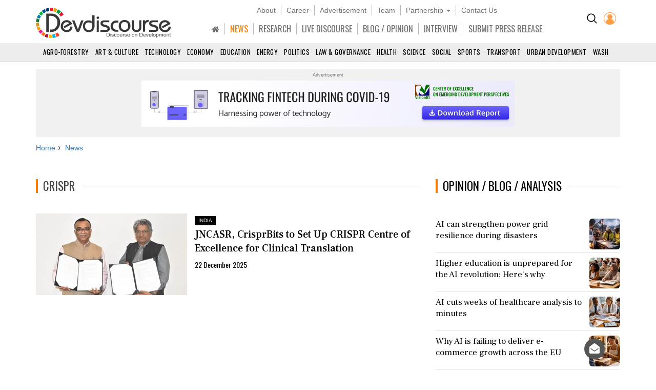

--- FILE ---
content_type: text/html; charset=utf-8
request_url: https://www.devdiscourse.com/news?tag=Crispr
body_size: 13684
content:
<!DOCTYPE html>
<html lang="en" dir="ltr">
<head prefix="og: http://ogp.me/ns# fb: http://ogp.me/ns/fb#">
    <title>Crispr News | Devdiscourse</title>
    <meta http-equiv="Content-Type" content="text/html; charset=UTF-8" />
        <meta name="robots" content="index, follow, noodp, noydir" />    <link rel="dns-prefetch" href="//fonts.googleapis.com" />
    <link rel="preconnect" href="//fonts.googleapis.com" />
    <link rel="dns-prefetch" href="https://www.devdiscourse.com" />
    <link rel="preconnect" href="https://www.devdiscourse.com" />
    <link rel="dns-prefetch" href="https://platform.twitter.com" />
    <link rel="dns-prefetch" href="https://cdn.jsdelivr.net" />
    <link rel="dns-prefetch" href="https://ajax.googleapis.com" />
    <meta name="viewport" content="width=device-width, initial-scale=1.0" />
    <meta http-equiv="X-UA-Compatible" content="IE=edge,chrome=1" />
    <meta name="description" content="Latest News on Crispr, Read more information on Crispr" />

    <meta name="keywords" content="Crispr, Daily News, Latest News, Breaking News, India News, World News, International Development News | Devdiscourse" />
    <meta name="yandex-verification" content="a0b546ce138f124a" />
    <meta name="msvalidate.01" content="19654C69032AD812D02557896AE33322" />
    <meta name="p:domain_verify" content="62f50ac33a9c9b709aceb7a61fc4ac84" />
    <link rel="apple-touch-icon" sizes="180x180" href="https://www.devdiscourse.com/AdminFiles/Favicon/apple-touch-icon.png" />
    <link rel="icon" type="image/png" sizes="32x32" href="https://www.devdiscourse.com/AdminFiles/Favicon/favicon-32x32.png" />
    <link rel="manifest" href="https://www.devdiscourse.com/AdminFiles/Favicon/manifest.json" />
    <link rel="mask-icon" href="https://www.devdiscourse.com/AdminFiles/Favicon/safari-pinned-tab.svg" color="#ff6a00" />
    <link rel="shortcut icon" href="https://www.devdiscourse.com/AdminFiles/Favicon/favicon-144x144.png" />
    <link rel="alternate" type="application/rss+xml" title="Devdiscourse News" href="http://www.devdiscourse.com/rss/website">
    <meta name="msapplication-TileColor" content="#ffffff" />
    <meta name="msapplication-config" content="https://www.devdiscourse.com/AdminFiles/Favicon/browserconfig.xml" />
    <meta name="theme-color" content="#ffffff" />
    <link rel="canonical" href="https://www.devdiscourse.com/news?tag=Crispr" />
    <link rel="publisher" href="https://www.facebook.com/devdiscourse" />
    <meta name="news_keywords" content="Crispr, Daily News, Latest News, Breaking News, India News, World News, International Development News | Devdiscourse" />
    <meta itemprop="name" content="Crispr News | Devdiscourse" />
    <meta itemprop="description" content="Latest News on Crispr, Read more information on Crispr" />
    <meta itemprop="image" content="https://www.devdiscourse.com/AdminFiles/Logo/devediscourse_banner.png&format=jpeg" />
    <meta itemprop="thumbnailUrl" href="https://www.devdiscourse.com/AdminFiles/Logo/devediscourse_banner.png&format=jpeg" />
    <meta name="twitter:card" content="summary_large_image" />
    <meta name="twitter:site" content="@dev_discourse" />
    <meta name="twitter:creator" content="@dev_discourse" />
    <meta property="fb:app_id" content="253802031818293" />
    <meta property="fb:pages" content="317536492049394" />
    <meta property="og:url" content="https://www.devdiscourse.com/news?tag=Crispr" />
    <meta property="og:type" content="website" />    <meta property="og:title" content="Crispr News | Devdiscourse" />
    <meta property="og:description" content="Latest News on Crispr, Read more information on Crispr" />
    <meta property="og:image" itemprop="image" content="https://www.devdiscourse.com/AdminFiles/Logo/devediscourse_banner.png&format=jpeg" />
    <meta property="og:site_name" content="Devdiscourse" />
    <meta content="600" property="og:image:width">
    <meta content="315" property="og:image:height">
        <meta name="article:author" content="Devdiscourse News Desk" />    <meta name="google-site-verification" content="r5Il08wU7uCy8_S_xmSdEukReZIwB9QSMMNM-i-d5AM" />
    <meta name="google-site-verification" content="T2QGF08VVCLWLtsJ-h-jYXkQe8sRf0czEYcgiaTUXi4" />
    
    <link rel="stylesheet" href="https://cdn.jsdelivr.net/npm/bootstrap@3.4.1/dist/css/bootstrap.min.css" async />
    <link rel="stylesheet" type="text/css" href="/Content/cssNew?v=qmbNaL8yy1MiMqLaZargCqiAnSxZ9tpv-pyE7k9q6Fg1" />
   <style>body{font-family: 'Frank Ruhl Libre',serif; -webkit-font-smoothing: antialiased; animation: 0s ease 0s 1 normal none running none; transition: all 0.5s ease; -webkit-transition: all 0.5s ease; padding-top: 110px;}#navBtn h1{display: none;}.font-oswald{font-family: 'Oswald',sans-serif; font-weight: 400;}.hovermenu:hover{color: red}.renderBody{outline: transparent}nav.navscrollmenu{background-color: #4d4d4d; overflow-x: auto; overflow-y: hidden; white-space: nowrap; z-index: 500}nav.navscrollmenu .item{display: inline-block}nav.navscrollmenu .dropdown{float: right}.item-right{float: right}.b-l-0{border-left-width: 0}.b-r-0{border-right-width: 0}.sortupIcon{position: absolute; color: #ededed !important; margin-left: 180px; margin-top: -19px}.globeBtn{padding: 20px 14px 14px 14px; cursor: pointer}.globeBtn.active{border-top: 3px solid #ff7b00; padding-top: 18px}.globeBtn:hover{background-color: #777}.header-list > li > a.linkBtn.active, .header-list > li > a.linkBtn:hover{color: #ff7b00;}.login-dropdown{position: absolute; right: 15px; background-color: #fff; min-width: 200px; z-index: 1000; display: none; -webkit-box-shadow: 0 6px 12px rgba(0,0,0,.175); box-shadow: 0 6px 12px rgba(0,0,0,.175); transition: .5s ease; font-family: 'Oswald',sans-serif}.login-dropdown.open{display: block}.login-dropdown li a{display: block; padding: 8px 20px; border-bottom: 1px solid #f1f1f1; clear: both; font-weight: 400; line-height: 1.42857143; color: #333; text-decoration: none; white-space: nowrap}.login-dropdown li a .fa{margin-right: 5px}.login-dropdown li a:hover{text-decoration: none; background-color: #efefef}.header-list > li{border-right: 1px solid #b8b8b8; padding-left: 10px; padding-right: 10px;}.header-list > li:last-child{border-right: 0px solid #b8b8b8;}.header-list > li > a{color: #707070;}.header-cont{position: fixed; width: 100%; z-index: 1000; background-color: #fff; top: 0; padding-top: 10px; border-bottom: 1px solid #d5d5d5;}ul.scrollmenu{font-size: 13px; text-transform: uppercase;}.p-t-10{padding-top: 10px;}.main-nav{font-size: 16px; margin-bottom: 0; margin-top: 15px; font-family: "oswald"}.fg-color{color: #ff6a00;}.font-sans-serif{font-family: sans-serif;}.p-t-15{padding-top: 15px;}.navBtn{padding-right: 10px;}.trend-number{color: #eaeef1; position: absolute; right: 0; z-index: -1; font-size: 50px; line-height: 30px; font-weight: 700;}.trend-title{font-size: 18px; font-weight: 500; line-height: 1.26; color: #333; padding-right: 5px;}.ls-1{letter-spacing: 1px;}.badge-tag{padding: 2px 8px; color: #fff; background-color: #ff7b00; float: right;}@media screen and (max-width:1500px){nav.navscrollmenu .dropdown, .item-right{float: none}}@media(max-width:1024px){.cp-0{padding-left: 0; padding-right: 0;}}@media screen and (max-width:768px){nav.navscrollmenu{padding-left: 35px}.header-cont{padding-top: 0; padding-bottom: 5px;}.cp-0{padding-left: 15px; padding-right: 15px;}}@media screen and (max-width:425px){.login-dropdown{position: absolute; right: 0; width: 100%; background-color: #fff}.infocus-bg-heading{font-size: 22px; padding: 10px 15px;}.trend-title{font-size: 18px}body{padding-top: 63px;}.full-width{width: 100%;}.width-100{width: 100px;}.header-cont .row div{padding-left: 5px; padding-right: 5px;}#regionInputGroup{margin-top: 10px;}}#news-alert{overflow: auto;}#news-alert::-webkit-scrollbar{width: 5px}#news-alert::-webkit-scrollbar-track{background: #f1f1f1}#news-alert::-webkit-scrollbar-thumb{background: #ff7a00}#news-alert::-webkit-scrollbar-thumb:hover{background: #555}</style>
    <link rel="preload" as="style" onload="this.onload=null;this.rel='stylesheet'" href="https://cdnjs.cloudflare.com/ajax/libs/font-awesome/4.7.0/css/font-awesome.min.css" async />
    
</head>
<body>
 <div class="bg-white header-cont"> <div class="container"> <div class="row"> <div class="col-xs-1 col-sm-1 visible-sm visible-xs text-left p-t-10"> <img src="/images/icons/menu-button.png" id="navBtn" class="img-responsive m-t-5" alt="Left Menu"/> </div><div class="col-md-3 col-sm-3 col-xs-4"> <img src="/AdminFiles/Logo/devdiscourse_logo.svg" title="Devdiscourse" alt="International Development News" class="img-responsive devdiscourse_logo" id="logoContainer"/> </div><div class="col-md-1 col-md-push-8 col-sm-2 col-md-offset-0 col-sm-offset-6 col-xs-offset-5 col-xs-2 cp-0 p-t-10"> <ul class="list-inline text-center"> <li class="p-t-5"> <a href="/Home/AdvancedSearch" title="Search"><img src="/images/icons/search_icon.png?width=20&amp;height=20" alt="Search on Devdiscourse"/></a> </li>    <li class="hidden-xs"> <a href="/Account/Login"><img src="/AdminFiles/Logo/loginUser.png?width=24&height=24" title="Devdiscourse Login" alt="User" /></a> </li>
    <li class="dropdown visible-xs-inline font-sans-serif">
        <a href="#" class="dropdown-toggle" data-toggle="dropdown"><img src="/images/icons/menu_dot.png?width=10&height=20&mode=crop" alt="Menu" /></a>
        <ul class="dropdown-menu dropdown-menu-right">
            <li class="item"> <a href="/" title="Home">HOME</a> </li>
            <li class="item"> <a href="/news-analysis" title="News">NEWS</a> </li>
            <li class="item"> <a href="/research" title="Research">RESEARCH</a> </li>
            <li class="item"> <a href="/live-discourse" title="Livediscourse">LIVE DISCOURSE</a> </li>
            <li class="item"> <a href="/blogs" title="Write for us">BLOG / OPINION</a> </li>
            <li class="item"> <a href="/press-release" title="Press Release">SUBMIT PRESS RELEASE</a> </li>
        </ul>
    </li> </ul> </div><div class="col-md-8 col-md-pull-1 col-sm-12 col-xs-12 text-center header-center"> <ul class="list-inline header-list font-sans-serif hidden-sm hidden-xs"> <li> <a href="/aboutus" title="About">About</a> </li><li> <a href="/career" title="Career">Career</a> </li><li> <a href="/advertisewithus" title="Advertisement">Advertisement</a> </li><li> <a href="/aboutus#devteam" title="Team" class="scroll-btn" data-link="devteam">Team</a> </li><li class="dropdown"> <a href="/partners/knowledge-partners" title="Partnership" class="dropdown-toggle" data-toggle="dropdown">Partnership <span class="caret"></span></a> <ul class="dropdown-menu"> <li> <a href="/partners/knowledge-partners">Knowledge Partnership</a> </li><li> <a href="/partners/media-partners">Media Partnership</a> </li></ul> </li><li> <a href="/aboutus#meet" title="Contact Us" class="scroll-btn" data-link="meet">Contact Us</a> </li></ul> <ul class="list-inline header-list main-nav visible-lg visible-md visible-sm hidden-xs"> <li class="item"> <a href="/" title="South Asia" class="linkBtn active"><span class="fa fa-home"></span></a> </li><li class="item"> <a href="/news-analysis" class="linkBtn" title="News" id="newsLink">NEWS</a> </li><li class="item"> <a href="/research" class="linkBtn" title="Research" id="researchLink">RESEARCH</a> </li><li class="item"> <a href="/live-discourse" class="linkBtn" title="Livediscourse" id="livediscourseLink">LIVE DISCOURSE</a> </li><li class="item"> <a href="/blogs" class="linkBtn" title="Analysis / Blog / Opinion" id="blogLink">BLOG / OPINION</a> </li><li class="item"> <a href="/blogs/interview" class="linkBtn" title="Interview" id="interviewLink">INTERVIEW</a> </li><li class="item"> <a href="/press-release" class="linkBtn" title="Press Release" id="pressLink">SUBMIT PRESS RELEASE</a> </li></ul> </div></div></div><div id="NewsSector"> <nav class="container-fluid text-center m-t-10"> <ul class="scrollmenu no-margin"> <li> <a href="/news/agro-forestry" title="AGRO-Forestry">Agro-Forestry</a> </li><li> <a href="/news/art-culture" title="Art &amp; Culture">Art &amp; Culture</a> </li><li> <a href="/news/technology" title="Technology">Technology</a> </li><li> <a href="/news/economy-business" title="Economy & Business">Economy</a> </li><li> <a href="/news/education" title="Education">Education</a> </li><li> <a href="/news/energy-extractives" title="Energy &amp; Extractives">Energy</a> </li><li> <a href="/news/politics" title="Politics">Politics</a> </li><li> <a href="/news/law-governance" title="Law & Governance">Law & Governance</a> </li><li> <a href="/news/health" title="Health">Health</a> </li><li> <a href="/news/science-environment" title="Science & Environment">Science</a> </li><li> <a href="/news/socialgender" title="Social &amp; Gender">Social</a> </li><li> <a href="/news/sports" title="Sports">Sports</a> </li><li> <a href="/news/transport" title="Transport">Transport</a> </li><li> <a href="/news/urban-development" title="Urban Development">Urban Development</a> </li><li> <a href="/news/wash" class="lastSector" title="WASH">WASH</a> </li></ul> </nav> </div></div><div class="renderBody" tabindex="-1"> 

<style>.isDisabled{color: #222; cursor: not-allowed; opacity: 0.8; text-decoration: none; pointer-events: none;}.infocus-badge{padding: 3px 5px; margin-top: 5px; font-size: 12px; background-color: #ff7b00; color: #fff;}.media-heading{font-weight: 400;}.news-list-div{border-bottom: 1px solid #ddd; height: 100px;}.news-list-div .media h4{font-size: 17px;}.cover-img{padding-bottom: 54%; position: relative; background-size: cover;}.cover-img-overlay{position: absolute; width: 100%; height: 100%; background-color: rgba(0,0,0,0.4)}.text-cont{position: absolute; bottom: 0; padding: 20px;}.title-main{font-weight: 500; font-size: 36px;}.country-main{float: right; font-family: sans-serif; background-color: #000; color: #fff; padding: 8px 24px;}.title-sub{font-weight: 500; margin-top: 5px; line-height: 1.38; font-size: 20px}.country-sub{display: inline-block; font-family: sans-serif; z-index: 10; background-color: #000; color: #fff; padding: 2px 7px; font-size: 10px; margin-top: 5px}.p-l-0{padding-left: 0;}@media(max-width:1440px){.news-list-div{height: 120px;}}@media(max-width:768px){.news-list-div{height: 105px;}}@media(max-width:425px){#newsContainer .p-l-0{padding-left: 15px;}}</style><input type="hidden" value="Crispr" id="tag_value"/><div class="container"> <div class="advertisement-area" style="min-height:130px"> <div class="advertisement-title">Advertisement</div><div class="text-center" style="min-height:100px"> <a href="https://www.visionri.com/insight/24-tracking-fintech-during-covid-19-harnessing-power-of-technology" target="_blank" rel="noopener"> <img src="/Content/transparent.png" data-src="/AdminFiles/COE/fintech_728x90.jpg" class="lazy"/> </a> </div></div><ul class="breadcrumb breadcrumb_new m-t-10" itemscope itemtype="http://schema.org/BreadcrumbList"> <li itemprop="itemListElement" itemscope="" itemtype="http://schema.org/ListItem"> <a href="/" target="_top" itemprop="item"><span itemprop="name">Home</span></a> <meta itemprop="position" content="1"/> </li><li itemprop="itemListElement" itemscope="" itemtype="http://schema.org/ListItem"> <a href="/news" target="_top" itemprop="item"><span itemprop="name">News</span></a> <meta itemprop="position" content="2"/> </li></ul> <div class="row"> <div class="col-xs-12 col-md-8"> <h1 class="section-title"><span>Crispr</span></h1> <div class="row" id="newsContainer" style="min-height:400px;"> </div><div id="loading" style="display:none;"> <p class="text-center"><span class="fa fa-circle-o-notch fa-spin fa-3x fa-fw"></span> Loading... </p></div></div><div class="col-xs-12 col-md-4"> <div class="clearfix" id="opinion"></div><div class="clearfix m-t-30"> <h2 class="section-title2"> <span>TRENDING</span> </h2> 
<div class="media p-b-10"> <span class="trend-number">1</span> <div class="media-left"> <a href="/article/law-order/3777832-gym-entrapment-unveiling-alleged-conversion-and-harassment-scheme"> <img class="img-rounded lazy" data-src="/remote.axd?https://devdiscourse.blob.core.windows.net/aiimagegallery/03_09_2025_20_10_36_7375433.png?width=80&height=80&format=jpg&mode=crop" src="/Content/transparent.png?width=80&amp;height=80&amp;format=jpg&amp;mode=crop" alt="Gym Entrapment: Unveiling Alleged Conversion and Harassment Scheme" /> </a> </div><div class="media-body"> <a href="/article/law-order/3777832-gym-entrapment-unveiling-alleged-conversion-and-harassment-scheme" title="Gym Entrapment: Unveiling Alleged Conversion and Harassment Scheme" class="text-decoration"> <h4 class="media-heading trend-title">Gym Entrapment: Unveiling Alleged Conversion and Harassment Scheme</h4> </a> <small class="media-meta font-sans-serif ls-1 text-uppercase text-muted"> India</small> </div></div><div class="media p-b-10"> <span class="trend-number">2</span> <div class="media-left"> <a href="/article/technology/3777833-lemonade-slashes-insurance-rates-for-teslas-self-driving-tech"> <img class="img-rounded lazy" data-src="/remote.axd?https://devdiscourse.blob.core.windows.net/imagegallery/27_06_2019_18_34_04_2312796.png?width=80&height=80&format=jpg&mode=crop" src="/Content/transparent.png?width=80&amp;height=80&amp;format=jpg&amp;mode=crop" alt="Lemonade Slashes Insurance Rates for Tesla&#39;s Self-Driving Tech" /> </a> </div><div class="media-body"> <a href="/article/technology/3777833-lemonade-slashes-insurance-rates-for-teslas-self-driving-tech" title="Lemonade Slashes Insurance Rates for Tesla&#39;s Self-Driving Tech" class="text-decoration"> <h4 class="media-heading trend-title">Lemonade Slashes Insurance Rates for Tesla&#39;s Self-Driving Tech</h4> </a> <small class="media-meta font-sans-serif ls-1 text-uppercase text-muted"> Global</small> </div></div><div class="media p-b-10"> <span class="trend-number">3</span> <div class="media-left"> <a href="/article/science-environment/3777834-delhis-shelter-solution-providing-warmth-in-the-winter-chill"> <img class="img-rounded lazy" data-src="/remote.axd?https://devdiscourse.blob.core.windows.net/aiimagegallery/08_04_2025_10_23_06_9791414.png?width=80&height=80&format=jpg&mode=crop" src="/Content/transparent.png?width=80&amp;height=80&amp;format=jpg&amp;mode=crop" alt="Delhi&#39;s Shelter Solution: Providing Warmth in the Winter Chill" /> </a> </div><div class="media-body"> <a href="/article/science-environment/3777834-delhis-shelter-solution-providing-warmth-in-the-winter-chill" title="Delhi&#39;s Shelter Solution: Providing Warmth in the Winter Chill" class="text-decoration"> <h4 class="media-heading trend-title">Delhi&#39;s Shelter Solution: Providing Warmth in the Winter Chill</h4> </a> <small class="media-meta font-sans-serif ls-1 text-uppercase text-muted"> India</small> </div></div><div class="media p-b-10"> <span class="trend-number">4</span> <div class="media-left"> <a href="/article/Newsalert/3777835-certain-places-in-europe-are-not-even-recognisable-i-love-europe-but-it-is-not-going-right-way-donald-trump-at-wef-annual"> <img class="img-rounded lazy" data-src="/remote.axd?https://devdiscourse.blob.core.windows.net/imagegallery/22_02_2019_15_46_06_2224848.png?width=80&height=80&format=jpg&mode=crop" src="/Content/transparent.png?width=80&amp;height=80&amp;format=jpg&amp;mode=crop" alt="Certain places in Europe are not even recognisable; I love Europe, but it is not going right way: Donald Trump at WEF annual meet in Davos." /> </a> </div><div class="media-body"> <a href="/article/Newsalert/3777835-certain-places-in-europe-are-not-even-recognisable-i-love-europe-but-it-is-not-going-right-way-donald-trump-at-wef-annual" title="Certain places in Europe are not even recognisable; I love Europe, but it is not going right way: Donald Trump at WEF annual meet in Davos." class="text-decoration"> <h4 class="media-heading trend-title">Certain places in Europe are not even recognisable; I love Europe, but it is...</h4> </a> <small class="media-meta font-sans-serif ls-1 text-uppercase text-muted"> Global</small> </div></div></div><div class="m-t-20 clearfix" id="latestNews"></div><div id="AfricaEditionNews"></div><div id="EditionNews"></div><div class="clearfix m-t-30 hidden-xs hidden-sm"> <div class="bg-highlight p-t-10 p-b-10"> <div id="carousel-example-generic" class="carousel slide custom-carousel" data-ride="carousel"> <div class="carousel-inner" role="listbox"> <div class="item active"> <a href="https://play.google.com/store/apps/details?id=com.visionri.devdiscourse" target="_blank" title="Devdiscourse - Download our App" rel="noreferrer"><img src="/AdminFiles/Ads/devdiscourse_app_300x300.jpg" class="img-responsive" /></a> </div><div class="item"> <a href="https://visionri.com/Home/IdeaME" target="_blank" title="IDEA-ME" rel="noreferrer"> <img data-src="/AdminFiles/Ads/idea_me_300x300.jpg" class="img-responsive lazy" /> </a> </div><div class="item"> <a href="https://visionri.com/Home/IdeaKM" target="_blank" title="IDEA-KM" rel="noreferrer"> <img data-src="/AdminFiles/Ads/idea_km_300x300.jpg" class="img-responsive lazy" /> </a> </div><div class="item"> <a href="https://visionri.com/Home/Vithi" target="_blank" title="Vithi" rel="noreferrer"> <img data-src="/AdminFiles/Ads/vithi_300x300.jpg" class="img-responsive lazy" /> </a> </div><div class="item"> <a href="https://visionri.com/Home/Vyapad" target="_blank" title="Vyapad" rel="noreferrer"> <img data-src="/AdminFiles/Ads/vyapad_300x300.jpg" class="img-responsive lazy" /> </a> </div><div class="item"> <a href="https://visionri.com/Home/Vyoma" target="_blank" title="Vyoma" rel="noreferrer"> <img data-src="/AdminFiles/Ads/vyoma_300x300.jpg" class="img-responsive lazy" /> </a> </div></div></div></div> </div><div class="clearfix m-t-30" id="videoNews"></div></div></div></div>
 </div><div class="feedbackPopup"> <div class="f-18"> Give Feedback <span class="fa fa-times pull-right" id="cancelPopup"></span> </div><div class="m-t-10"> <label class="control-label" for="fuser">Name</label> <input type="text" class="form-control" id="fuser" placeholder="Enter your name"/> </div><div class="m-t-20"> <label class="control-label" for="femail">Email</label> <input type="text" class="form-control" id="femail" placeholder="Enter your email"/> </div><div class="m-t-20"> <label class="control-label" for="fmessage">Message</label><textarea class="form-control" id="fmessage" placeholder="Enter your message"></textarea> </div><div class="m-t-20"> <button type="button" class="btn btn-primary btn-block" id="submitFeedBtn">Submit</button> </div></div><button type="button" id="myBtn" class="floating-btn" title="Back to Top"><span class="fa fa-angle-up fa-2x" style="margin-top:-3px"></span></button> <button type="button" id="feedbackBtn" class="hidden-xs floating-btn" title="Give Feedback"><span class="fa fa-envelope-open"></span></button> <div class="bg-white p-t-20"> <div class="footer"> <div class="footer-head bg-highlight"> <div class="container-fluid"> <div class="row"> <div class="col-md-6 col-md-offset-1 col-sm-offset-0 col-sm-12 text-center"> <ul class="nav navbar-nav"> <li> <a href="/" title="Home">HOME</a> </li><li> <a href="/aboutus" title="About Us">ABOUT</a> </li><li> <a href="/career" title="Career">CAREER</a> </li><li> <a href="/advertisewithus" title="Advertisement">ADVERTISEMENT</a> </li><li> <a href="/aboutus#devteam" title="Team">TEAM</a> </li><li> <a href="/partners/knowledge-partners" title="Knowwledge Partnership">KNOWLEDGE PARTNERSHIP</a> </li><li> <a href="/partners/media-partners" title="Media Partnership">MEDIA PARTNERSHIP</a> </li><li> <a href="/internship" title="Internship with Devdiscourse">INTERNSHIP</a> </li><li> <a href="/aboutus#meet" title="Contact Us">CONTACT US</a> </li></ul> </div><div class="col-md-4 col-sm-12 text-right"> <div class="form-inline" style="text-align:left;"> <span>Subscribe to our Newsletter &nbsp;</span> <div class="input-group"> <input type="text" class="form-control b-left-r b-r-0" aria-label="Subscribe For Email" id="subscribeEmail" placeholder="Email*"> <div class="input-group-btn"> <button class="btn btn-primary b-right-r b-l-0" id="subscribeBtn" type="button"> SUBSCRIBE </button> </div></div></div></div></div></div></div> <div class="footer-body"> <div class="container"> <div class="row" style="margin-top:0;"> <div class="col-md-4 col-sm-8 col-xs-12"> <div class="footer-menu"> <h4>SECTORS</h4> <div id="footer-sector" class="row"> <div class="col-xs-6"> <ul> <li> <a href="/news/agro-forestry" title="AGRO-Forestry">Agro-Forestry</a> </li><li> <a href="/news/art-culture" title="Art & Culture">Art &amp; Culture</a> </li><li> <a href="/news/technology" title="Technology">Technology</a> </li><li> <a href="/news/economy-business" title="Economy & Business">Economy & Business</a> </li><li> <a href="/news/education" title="Education">Education</a> </li><li> <a href="/news/energy-extractives" title="Energy &amp; Extractives">Energy &amp; Extractives</a> </li><li> <a href="/news/politics" title="Politics">Politics</a> </li></ul> </div><div class="col-xs-6"> <ul> <li> <a href="/news/law-governance" title="Law & Governance">Law & Governance</a> </li><li> <a href="/news/health" title="Health">Health</a> </li><li> <a href="/news/science-environment" title="Science & Environment">Science & Environment</a> </li><li> <a href="/news/socialgender" title="Social &amp; Gender">Social &amp; Gender</a> </li><li> <a href="/news/sports" title="Sports">Sports</a> </li><li> <a href="/news/transport" title="Transport">Transport</a> </li><li> <a href="/news/urban-development" title="Urban Development">Urban Development</a> </li><li> <a href="/news/wash" title="WASH">WASH</a> </li></ul> </div></div></div></div><div class="col-md-2 col-sm-4 col-xs-12"> <div class="footer-menu"> <h4>EDITIONS</h4> <div> <ul> <li> <a href="/pacific">Pacific</a> </li><li> <a href="/south-asia">South Asia</a> </li><li> <a href="/south-east-asia">East and South East Asia</a> </li><li> <a href="/europe-central-asia">Europe and Central Asia</a> </li><li> <a href="/central-africa">Central Africa</a> </li><li> <a href="/east-africa">East Africa</a> </li><li> <a href="/southern-africa">Southern Africa</a> </li><li> <a href="/west-africa">West Africa</a> </li><li> <a href="/middle-east-north-africa">Middle East and North Africa</a> </li><li> <a href="/north-america">North America</a> </li><li> <a href="/latin-america">Latin America and Caribbean</a> </li></ul> </div></div></div><div class="col-md-4 col-sm-8 col-xs-12"> <div class="footer-menu"> <h4>OTHER LINKS</h4> <div class="row"> <div class="col-xs-6"> <ul> <li class="text-align"> <a href="/Writeforus" class="tags">Write for us</a> </li><li class="text-align"> <a href="/press-release" class="tags">Submit Press Release</a> </li><li class="text-align"> <a href="/blogs" class="tags">Opinion / Blog / Analysis</a> </li><li class="text-align"> <a href="/stories/business" class="tags">Business News</a> </li><li class="text-align"> <a href="/stories/entertainment" class="tags">Entertainment News</a> </li><li class="text-align"> <a href="/stories/technology" class="tags">Technology News</a> </li></ul> </div><div class="col-xs-6"> <ul> <li class="text-align"> <a href="/stories/law-order" class="tags">Law-order News</a> </li><li class="text-align"> <a href="/stories/lifestyle" class="tags">Lifestyle News</a> </li><li class="text-align"> <a href="/stories/national" class="tags">National News</a> </li><li class="text-align"> <a href="/stories/international" class="tags">International News</a> </li><li class="text-align"> <a href="/stories/headlines" class="tags">Headlines</a> </li><li class="text-align"> <a href="/stories/other" class="tags">Other</a> </li></ul> </div></div></div></div><div class="col-md-2 col-sm-4 col-xs-12"> <div class="footer-menu"> <h4>OTHER PRODUCTS</h4> <div> <ul> <li> <a href="http://www.visionri.com/Home/Vithi" rel="noreferrer" title="VITHI - Road Asset Management System" target="_blank">VITHI</a> </li><li> <a href="http://www.visionri.com/Home/Vyoma" rel="noreferrer" title="VYOMA - Water Asset Management System" target="_blank">VYOMA</a> </li><li> <a href="http://www.visionri.com/Home/Vyapad" rel="noreferrer" title="VYAPAD - Sustaintable Road Crash Data Management System" target="_blank">VYAPAD</a> </li><li> <a href="http://www.visionri.com/Home/IdeaKM" rel="noreferrer" title="IDEA - Knowledge Management Syatem" target="_blank">IDEA-KM</a> </li><li> <a href="http://www.visionri.com/Home/IdeaME" rel="noreferrer" title="IDEA - Monitoring and Evalution" target="_blank">IDEA-M&E</a> </li></ul> </div><h4>CONNECT</h4> <div> <ul class="list-inline connect-list"> <li> <a target="_blank" href="https://www.facebook.com/devdiscourse" rel="noreferrer" aria-label="Devdiscourse Facebook Page"><span class="fa fa-facebook" aria-hidden="true"></span></a> </li><li> <a target="_blank" href="https://twitter.com/dev_discourse" rel="noreferrer" aria-label="Devdiscourse Twitter Page"><span class="fa fa-twitter" aria-hidden="true"></span></a> </li><li> <a target="_blank" href="https://www.linkedin.com/showcase/dev_discourse/" rel="noreferrer" aria-label="Devdiscourse LinkedIn Page"><span class="fa fa-linkedin" aria-hidden="true"></span></a> </li><li> <a target="_blank" href="https://www.quora.com/profile/DevDiscourse" rel="noreferrer" aria-label="Devdiscourse Quora Page"><span class="fa fa-quora" aria-hidden="true"></span></a> </li><li> <a target="_blank" href="http://feeds.feedburner.com/devdiscourse/NCFS" rel="noreferrer" aria-label="Devdiscourse RSS Feed"><span class="fa fa-rss" aria-hidden="true"></span></a> </li></ul> </div></div></div></div></div></div><div class="p-20 clearfix"> <img src="/AdminFiles/Logo/devdiscourse_logo.svg" width="200" height="45" title="Devdiscourse" alt="Devdiscourse" class="center-block img-responsive" /> </div><div class="clearfix container text-center m-t-10"> <p id="footer-text"> Email: info@devdiscourse.com <br />Phone: +91-720-6444012, +91-7027739813, 14, 15 </p></div><div class="clearfix text-center footer-link m-t-10 bg-highlight"> <span><a href="http://www.visionri.com" target="_blank" rel="noreferrer" title="VisionRI Connexion Services Private Limited"> VisionRI</a></span> | <span><a href="/home/disclaimer" title="Disclaimer">Disclaimer</a></span> | <span><a href="/home/privacypolicy" title="Terms & Conditions">Terms of use </a></span> | <span><a href="/home/privacypolicy#use" title="Privacy Policy">Privacy Policy</a></span> <p class="no-margin">© Copyright 2026</p></div></div> </div>
    <script src="https://ajax.googleapis.com/ajax/libs/jquery/3.5.1/jquery.min.js"></script>
    <script src="https://cdn.jsdelivr.net/npm/bootstrap@3.4.1/dist/js/bootstrap.min.js"></script> <script src="/bundles/bootstrap?v=ZRM84GXjr5hOlNWXLq6KdmCpJw5M0cIm9_mWItBzCS41"></script>
 
    <script>
        $(document).ready(function () {
            var region = 'Global Edition';
            var tag = $('#tag_value').val();
            var page = 0;
            var inCallback = false;
            var showMoreCounter = 0;
            var isReachedScrollEnd = false;
            var monthArray = ['January', 'February', 'March', 'April', 'May', 'June', 'July', 'August', 'September', 'October', 'November', 'December'];
            loadNewsData();
            // Active Menu Icon
            $(document).find('.linkBtn').removeClass('active');
            $(document).find('#newsLink').addClass('active');
            // Region Search
            $(document).find('#regDropDown').change(function () {
                var date = new Date();
                date.setTime(date.getTime() + (24 * 60 * 60 * 1000));
                document.cookie = "Edition=" + $(this).val() + ";expires=" + date.toGMTString() + "; path=/";
                window.location.href = $(this).find('option:selected').attr('data-to');
            });
            GetOpinion(); function GetOpinion() { var ApiDataUrl = "/api/Search/GetAnalysis/" + region + "/0"; $.getJSON(ApiDataUrl, function (data) { var alertHtml = ''; $.each(data, function (i, item) { var slugUrl = convertToSlug(item.NewsId, item.Title); var label = item.Label != null ? item.Label : "agency-wire"; var Image = item.Image.indexOf("devdiscourse.blob.core.windows.net") != -1 ? "/remote.axd?" + item.Image : item.Image; alertHtml += '<a href="/article/' + label + '/' + slugUrl + '" class="text-decoration"><div class="news-media-card p-t-10 media"><div class="media-body"><h3 class="media-title no-margin">' + item.Title + '</h3></div><div class="media-right"><img src="https://www.devdiscourse.com' + Image + '?width=60&height=60&mode=crop" width="60" height="60" class="img-rounded pull-right"/></div></div></a>' }); $('#opinion').html('<h2 class="section-title"><span><a href="/blogs" class="text-decoration">OPINION / BLOG / ANALYSIS</a></span></h2>' + alertHtml) }) }
$.ajax("/Home/GetVideoNews?reg=" + 'Global Edition').done(function (data) {
                $("#videoNews").html(data);
                $('.lazy').lazy();
            });

            $(window).scroll(function () {
                if (isReachedScrollEnd == false && ($(document).scrollTop() <= $(document).height() - $(window).height()) && showMoreCounter < 5) {
                    loadNewsData();
                }
            });
            function convertToSlug(newsId, str) {
                str = str.replace(/^\s+|\s+$/g, '');
                str = str.toLowerCase();
                var from = "àáäâèéëêìíïîòóöôùúüûñç·/_,:;";
                var to = "aaaaeeeeiiiioooouuuunc------";
                for (var i = 0, l = from.length; i < l; i++) {
                    str = str.replace(new RegExp(from.charAt(i), 'g'), to.charAt(i));
                }
                str = str.replace(/[^a-z0-9 -]/g, '').replace(/\s+/g, '-').replace(/-+/g, '-');
                return newsId + "-" + str;
            }
            GetLatestNews();
        function GetLatestNews() {
            $.ajax({
                url: '/api/Search/GetLatestNews/' + region,
                type: "GET",
                success: function (result) {
                    var latestItems = '';
                    if (result.length > 0) {
                        var content = '';
                        $.each(result, function (i, item) {
                            var newsType = '';
                            if (item.Type == "Event")
                            {
                                newsType = '<span class="pull-right infocus-badge">' + item.Type+'</span>';
                            }
                            else if (item.Type == "Blog")
                            {
                                if (item.SubType != "" || item.SubType != null)
                                {
                                    newsType = '<span class="pull-right infocus-badge">' + item.SubType+'</span>';
                                }
                                else
                                {
                                    newsType = '<span class="pull-right infocus-badge">Blog</span>';
                                }
                            }
                            content += '<a href="/article/' + (item.Label == null ? 'agency-wire' : item.Label + '/' + convertToSlug(item.NewId, item.Title)) + '" class="text-decoration"><div class="p-b-5 p-t-10" style="border-bottom:1px solid #ddd">' + newsType + '<h4 class="media-title no-margin">' + item.Title + '</h4></div></a>';
                        });
                        latestItems = '<h2 class="section-title"><span>LATEST STORIES</span></h2>'+
                                content+'<a href="/news-analysis" class="read-more-btn clearfix" style="margin-top:5px">Read More</a>';
                        $('#latestNews').html(latestItems);
                    }
                },
                error: function (req, status, err) {
                    console.log(req.responseText)
                }
            })
        }
            function loadNewsData() {
                if (page > -1 && !inCallback) {
                    inCallback = true;
                    page++;
                    $("#loading").show();
                    $.ajax({
                        type: 'GET',
                        url: '/api/Search/GetTagsNews/' + encodeURI(tag.trim()) + '/Global%20Edition/' + page,
                        dataType: "json",
                        success: function (data) {
                            showMoreCounter = showMoreCounter + 1;
                            if (data.length == 0) {
                                isReachedScrollEnd == true;
                                $("#loading").hide();
                                return;
                            }
                            var html = '';
                            $.each(data, function (i, item) {
                                var imageContent = '';
                                var urlSlug = convertToSlug(item.NewId, item.Title);
                                var label = item.Label != null ? item.Label : "agency-wire";
                                var country = item.Country != null ? item.Country : '';
                                if (item.ImageUrl != null && item.ImageUrl != "/images/defaultImage.jpg" && item.ImageUrl != "/images/newstheme.jpg" && item.ImageUrl != "/images/sector/all_sectors.jpg") {
                                    var newsImage = item.ImageUrl.indexOf("devdiscourse.blob.core.windows.net") != -1 ? "/remote.axd?" + item.ImageUrl : item.ImageUrl;
                                    imageContent = '<div class="media-left"><a href="/article/'+label+'/'+urlSlug+'" aria-label="'+item.Title+'"><img src="'+newsImage+'?width=90&height=90&mode=crop"></a></div>';
                                }
                                var createdOn = new Date(item.CreatedOn);
                                createdOn.setMinutes(createdOn.getMinutes() - (new Date).getTimezoneOffset());
                                var countryHtml = 'Global';
                                if (country.split(',').length > 0 && country != '') {
                                    countryHtml = country.split(',')[0];
                                }
                                html += '<a href="/article/' + label + '/' + urlSlug + '" class="text-decoration">' +
                                    '<div class="m-b-30 col-md-12"><div class="row">' +
                                    '<div class="col-md-5 col-sm-4"><div class="bg-gray cover-img lazy" data-src="https://www.devdiscourse.com' + newsImage + '?width=295&height=160&mode=crop&format=jpeg"></div>' +
                                    '</div><div class="col-md-7 col-sm-8 p-l-0">' +
                                    '<div class="text-uppercase country-sub">' + countryHtml + '</div>' +
                                    '<h3 class="title-sub">' + item.Title + '</h3>' +
                                    '<h5 class="no-margin font-oswald fg-black">' + createdOn.getDate() + ' ' + monthArray[createdOn.getMonth()] + ' ' + createdOn.getFullYear() + '</h5>' +
                                    '</div></div></div></a>';
                            });

                            inCallback = false;
                            $("#newsContainer").append(html);
                            if (showMoreCounter == 5) {
                                $("#newsContainer").append('<div class="col-xs-12"><div style="padding:10px;border:1px solid #eee;" class="loadMoreButton m-t-10 m-b-10 text-center">SHOW MORE <span class="fa fa-chevron-circle-down" aria-hidden="true"></span></div></div>');
                            }
                            $('.lazy').lazy();
                            $("#loading").hide();
                        },
                        error: function (XMLHttpRequest, textStatus, errorThrown) {
                        }
                    });
                }
            }
            $(document).on("click", ".loadMoreButton", function () {
                $(this).remove();
                showMoreCounter = 0;
                loadNewsData();
            });

        });
    </script>

    <script>(function (i, s, o, g, r, a, m) { i['GoogleAnalyticsObject'] = r; i[r] = i[r] || function () { (i[r].q = i[r].q || []).push(arguments) }, i[r].l = 1 * new Date(); a = s.createElement(o), m = s.getElementsByTagName(o)[0]; a.async = 1; a.src = g; m.parentNode.insertBefore(a, m) })(window, document, 'script', 'https://www.google-analytics.com/analytics.js', 'ga'); ga('create', 'UA-123167123-1', 'auto'); ga('send', { hitType: 'pageview', page: location.pathname });</script>
    <script>var __webEdition="Global Edition";</script>
    <script src="/Scripts/layout.min.js"></script>
    <style>
        @import "https://fonts.googleapis.com/css?family=Oswald:400,500|Frank+Ruhl+Libre:400,500,700&display=swap";
    </style>
    
    <script type="text/javascript">
        var sc_project = 12798725;
        var sc_invisible = 1;
        var sc_security = "2855a7d8";
    </script>
    <script type="text/javascript" src="https://www.statcounter.com/counter/counter.js" async></script>
    <noscript>
        <div class="statcounter">
            <a title="Web Analytics Made Easy - Statcounter" href="https://statcounter.com/" target="_blank">
                <img class="statcounter" src="https://c.statcounter.com/12798725/0/2855a7d8/1/" alt="Web Analytics Made Easy - Statcounter" referrerPolicy="no-referrer-when-downgrade">
            </a>
        </div>
    </noscript>
    
</body>
</html>